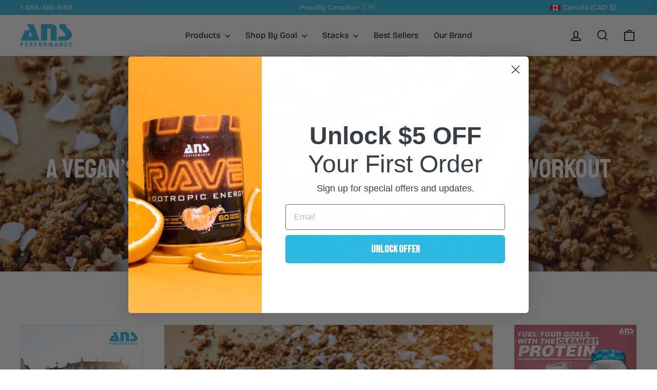

--- FILE ---
content_type: text/css
request_url: https://www.ansperformance.com/cdn/shop/t/18/assets/custom.css?v=114646008960607317741757429944
body_size: 6425
content:
@font-face{font-family:Staatliches;src:url(/cdn/shop/files/Staatliches-Regular.woff?v=1739249899);font-weight:400;font-style:normal}@font-face{font-family:Staatliches;src:url(/cdn/shop/files/Staatliches-Regular.woff2?v=1739249910);font-weight:400;font-style:normal}@font-face{font-family:Bebas Neue;src:url(/cdn/shop/files/BebasNeue-Regular.woff2?v=1739351332);font-weight:400;font-style:normal}@font-face{font-family:Bebas Neue;src:url(/cdn/shop/files/BebasNeue-Regular.woff?v=1739351333);font-weight:400;font-style:normal}:root{--typeHeaderPrimary: "Staatliches" !important;--typeTertiory: "Bebas Neue";--typeBody: "Bricolage Grotesque", serif}.btn{font-family:var(--typeHeaderPrimary);font-size:20px;line-height:24px;letter-spacing:0;font-weight:400}.page-width{max-width:1560px}.page-width--narrow{max-width:1000px}.page-width--tiny{max-width:450px}.h1,.h2,.h3,.h4,.h5,.h6,h1,h2,h3,h4,h5,h6{font-family:var(--typeHeaderPrimary);font-weight:400}.announcement-bar-container{background-color:#2db9e2;overflow:hidden}.announcement-bar{display:flex;justify-content:space-between;align-items:center;gap:15px;flex-wrap:wrap;background-color:#2db9e2;padding:0}.announcement-bar .announcement-slider *{text-transform:unset;font-weight:unset;letter-spacing:unset;font-size:14px;line-height:16px}.announcement-bar .toolbar{background-color:transparent;color:#fff}.announcement-bar .toolbar .currency-selector{border:unset;padding-left:25px;padding-right:0}.announcement-bar .announcement-bar-main{display:flex;align-items:center}.announcement-bar .announcement-bar-main *{padding:0;margin:0;max-width:100%;min-width:550px}.announcement-bar .currency-main{display:flex;gap:8px}@media only screen and (max-width: 992px){.announcement-bar{flex-direction:column;padding-top:7px;padding-bottom:7px}}@media only screen and (max-width: 768px){.btn{padding:10px!important}.announcement-bar{justify-content:center}.announcement-bar .announcement-bar-phone-main{display:none!important}}@media only screen and (max-width: 575px){.announcement-bar .announcement-bar-main *{min-width:280px}}header{padding-top:8px!important;padding-bottom:8px!important}@media only screen and (max-width: 768px){header .site-nav .site-nav__icons{display:flex}header .site-nav__icons .site-nav__link{background:#0000001a;margin-right:12px;border-radius:30px;width:40px;height:40px;display:flex;justify-content:center;align-items:center}header .site-nav__icons .site-nav__link .icon{width:20px;height:20px}header .site-header__logo a{width:80px}header .site-header__logo img{width:100%;height:auto}}@media only screen and (max-width: 575px){.hero--750px{height:275px}}.home-banner-sec .hero__text-wrap .hero__subtitle{font-size:20px;line-height:25px;margin-bottom:40px;margin-top:16px}.home-banner-sec .hero__text-wrap .hero__link a{padding:19px 58px;margin-right:0}.shopify-section:has(.category-main){margin-top:0;padding:10px;margin-bottom:28px}.category-main .collection-image--square{height:377px;padding-bottom:0}.category-main{max-width:100%;padding-left:10px;padding-right:0}.category-main .grid__item{padding-left:10px}.category-main .grid__item a:after{content:"";width:100%;height:100%;background-color:#000;opacity:.2;position:absolute}.category-main .collection-item .collection-item__title{top:unset!important;bottom:0;transform:unset;padding:30px;display:flex;flex-direction:column;align-items:center}.category-main .collection-item .collection-item__title h2{font-family:var(--typeTertiory);font-size:28px;line-height:33px;margin-bottom:6px}.category-main .collection-item .collection-item__title h5{display:flex;font-size:16px;line-height:1.3;letter-spacing:0;border-bottom:1px solid #ffffff;padding-bottom:3px;margin-bottom:0;font-weight:400}.category-main .collection-item .collection-item__title>*{background-color:unset;color:#fff}@media only screen and (max-width: 992px){.category-main .grid{display:flex;overflow-x:auto}.category-main .grid__item{min-width:275px}}@media only screen and (max-width: 768px){.category-main .collection-image--square{height:300px}.category-main .collection-item .collection-item__title{padding:10px 10px 15px}.home-banner-sec .hero__text-wrap .hero__subtitle{font-size:16px;line-height:22px;margin-bottom:16px;margin-top:16px}}@media only screen and (max-width: 575px){.category-main .collection-image--square{height:250px}.category-main .grid__item{min-width:165px}.category-main .grid__item .collection-item{height:200px}.shopify-section:has(.category-main){padding:5px 5px 5px 7px;margin-bottom:8px}.category-main .grid__item{padding-left:5px}}.shopify-section:has(.top-rated-heading-main){margin-bottom:43px}.grid-product__variants:after{content:"";position:absolute;right:10px;top:50%;transform:translateY(-50%);pointer-events:none;background-image:var(--urlIcoSelect);width:10px;height:7px;background-size:10px;background-repeat:no-repeat}.top-rated-heading-main .section-header{display:flex;justify-content:space-between;align-items:center;margin-bottom:27px;gap:10px}.grid-product__variants select,.grid-product__variants select option{background-size:auto 75%!important;background-position:5px!important;background-image:none;font-size:14px!important;text-overflow:ellipsis;padding-left:40px}.top-rated-heading-main .section-header .tab-container{display:flex;gap:10px;flex-wrap:wrap}.top-rated-heading-main .section-header .tab-container .tab-search{padding:10px 15px;font-weight:400}.top-rated-heading-main .section-header .tab-container .tab-search:hover{background-color:#000;color:#fff}.top-rated-heading-main .section-header .tab-container .tab-search.active{background:#000;color:#fff}.top-rated-heading-main .section-header a{margin-top:0}.top-rated-heading-main .section-header__title{text-align:left}.top-rated-heading-main .section-header{margin-bottom:20px}.top-rated-product-main .grid__item,.collection-grid__wrapper .grid__item{border:1px solid #0000001a;padding:20px}.top-rated-product-main .grid-product,.collection-grid__wrapper .grid-product{margin-bottom:10px}.top-rated-product-main .grid__item .grid-product__meta,.collection-grid__wrapper .grid__item .grid-product__meta{text-align:left}.top-rated-product-main .grid__item .grid-product__meta .grid-product__title,.collection-grid__wrapper .grid__item .grid-product__meta .grid-product__title{font-size:18px;line-height:1.3;font-weight:600;letter-spacing:0;overflow:hidden;text-overflow:ellipsis;white-space:nowrap;padding-bottom:8px}.top-rated-product-main .grid__item .grid-product__meta .grid-product__price,.collection-grid__wrapper .grid__item .grid-product__meta .grid-product__price{font-size:14px;font-weight:600;line-height:1.1;height:22px;margin-top:2px}.top-rated-product-main .grid__item .grid-product__variants,.collection-grid__wrapper .grid__item .grid-product__variants{margin-bottom:12px}.top-rated-product-main .grid__item .variant-selector,.collection-grid__wrapper .grid__item .variant-selector,.top-rated-product-main .grid__item .add-to-cart-btn,.collection-grid__wrapper .grid__item .add-to-cart-btn{width:100%}.top-rated-product-main .grid,.collection-grid__wrapper .grid{margin:0}.top-rated-product-main .medium-up--one-fifth{width:calc(20% - 10px);margin-left:5px;margin-right:5px}.all-product-header-sec{padding-bottom:40px;padding-top:40px;background-repeat:no-repeat!important;background-size:cover!important;background-position:center!important;color:#fff}.all-product-header-sec .section-header__title{font-size:52px;line-height:65px}.all-product-header-sec .breadcrumb{font-size:20px;line-height:24px;margin:0;text-transform:uppercase}.product-template-main-sec .breadcrumb{text-transform:uppercase;text-align:left}.all-product-header-sec .breadcrumb a{color:#fff}@media only screen and (max-width: 992px){.top-rated-heading-main .section-header{flex-direction:column;gap:20px;align-items:start}.top-rated-heading-main .section-header{overflow-x:auto}.top-rated-heading-main .section-header .tab-container{flex-wrap:nowrap}.top-rated-heading-main .section-header .tab-container .tab-search{white-space:nowrap}}@media only screen and (max-width: 575px){.top-rated-product-main .grid__item{margin-left:0}.top-rated-product-main .grid__item .grid-product__meta .grid-product__title{font-size:16px;line-height:19px}.top-rated-product-main .grid__item .grid-product__meta .grid-product__price{font-size:13px;line-height:15px}}.grid-product-price-review-box{display:flex;justify-content:space-between;align-items:center;padding-bottom:6px}.grid-product-price-review-box .grid-product__reviews .stamped-product-reviews-badge .stamped-badge .stamped-badge-caption>span{display:none!important}.grid-product__reviews{min-width:110px}#shopify-section-template--19331993534703__main .page-content{display:none}.logo-bar__item{flex:0 1 140px;margin:0 15px 20px;vertical-align:middle}@media only screen and (min-width: 769px){.logo-bar__item{flex:0 1 210px;margin:0 20px 30px}}@media only screen and (max-width: 419px){.grid-product-price-review-box{align-items:start;flex-direction:column}}.product-template-main-sec .stamped-fa-star,.you-may-also-like-sec .stamped-fa-star,.top-rated-product-main .stamped-fa-star,.top-rated-heading-main .stamped-fa-star,.top-rated-heading-main .stamped-fa-star-half-o{color:#000!important}#stamped-main-widget .stamped-container .stamped-starrating.stamped-summary-starrating .stamped-fa-star{color:#2db9e2}#stamped-main-widget .stamped-summary-ratings .summary-rating-title:before{color:#000!important}#stamped-main-widget .stamped-summary-ratings .summary-rating-bar{height:6px!important;border-radius:15px;margin-right:10px}#stamped-main-widget .stamped-summary-ratings .summary-rating-bar-content{background:#2db9e2;height:6px;border-radius:15px}#stamped-main-widget .summary-rating{display:flex;align-items:center}#stamped-reviews-tab .stamped-review-header .author{padding-bottom:12px;display:block;font-size:18px;font-weight:600}#stamped-reviews-tab .stamped-review-body .stamped-fa-star{color:#f28f09!important}@media only screen and (max-width: 992px){.featured-collection-multi-collection .top-rated-product-main .grid__item.medium-up--one-fifth{width:calc(33% - 10px);margin-left:5px;margin-right:5px}}@media only screen and (max-width: 768px){.featured-collection-multi-collection .top-rated-product-main .grid__item.medium-up--one-fifth{width:calc(50% - 10px)}.featured-collection-multi-collection .grid__item{padding:14px}}#CollectionAjaxContent .grid__item--sidebar,.search-content .grid__item--sidebar{background:#e4e4e480}#CollectionAjaxContent .grid__item--sidebar .filter-title{font-size:24px;line-height:30px;margin-bottom:4px;padding-bottom:19px;padding-top:19px;text-align:center;border-bottom:1px solid #0000001a}#CollectionAjaxContent .grid__item--sidebar .tag-list__header,#CollectionAjaxContent .collapsible-trigger-btn{letter-spacing:0;font-family:var(--typeHeaderPrimary);font-size:18px;line-height:22px}#CollectionAjaxContent .tag__text{text-transform:uppercase;font-size:15px}#CollectionAjaxContent .grid__item--sidebar .collapsible-content__inner li{margin-bottom:6px}#CollectionAjaxContent .grid__item--sidebar .collapsible-content__inner .tag__checkbox:before{border-color:#000;background-color:#fff}#CollectionAjaxContent .grid__item--sidebar .collection-sidebar .collection-sidebar__group--2 .collapsible-content--sidebar,#CollectionAjaxContent .grid__item--sidebar .collection-sidebar__group--2 .collapsible-content--sidebar{max-height:260px;overflow-y:scroll}#CollectionAjaxContent .grid__item--sidebar .collection-sidebar__group,#CollectionAjaxContent .grid__item--sidebar .collection-sidebar__group .collapsible-content__inner{padding-bottom:0}#CollectionAjaxContent .grid__item--sidebar{padding-left:15px;padding-right:15px}#CollectionAjaxContent .collection-sidebar{padding-right:0}@media only screen and (max-width: 768px){#CollectionAjaxContent .grid__item--sidebar .filter-title{display:none}}@media only screen and (max-width: 575px){.featured-collection-multi-collection .grid__item{padding:10px}#CollectionAjaxContent .page-width{padding-left:5px;padding-right:5px}#CollectionAjaxContent .grid{margin-left:unset}#CollectionAjaxContent .grid .grid__item.grid__item--content{padding-left:0}}.custom-icons-bar{margin-top:20px}.promo-offer-sec{padding-top:31px}.promo-offer-sec .flex-grid__item{padding-left:10px!important}.promo-offer-sec .flex-grid{padding-right:10px!important}@media only screen and (max-width: 768px){.promo-offer-sec .flex-grid{flex-wrap:nowrap;overflow-x:auto;justify-content:start}.promo-offer-sec .flex-grid__item{padding-left:5px!important;min-width:330px;min-height:370px}.promo-offer-sec .promo-grid__content h2{font-size:36px!important}}.promo-grid .flex-grid__item{width:50%}.promo-grid .promo-grid__content .promo-grid__text{display:flex;justify-content:space-between;gap:20px;align-items:center}.promo-grid .promo-grid__content .promo-grid__text h2{font-size:48px;line-height:1.3;margin-bottom:0}.promo-grid .promo-grid__content .promo-grid__text .rte--block{margin-bottom:0}.promo-grid .promo-grid__content .promo-grid__text .promo-grid-buttons a{margin-right:0;margin-bottom:0;margin-top:0;padding:19px;min-width:150px}.promo-grid .promo-grid__content{width:100%;padding:60px}@media only screen and (max-width: 991px){.promo-grid .promo-grid__content{padding:20px}.promo-grid .promo-grid__content .promo-grid__text h2{font-size:38px}}@media only screen and (max-width: 991px) and (min-width: 768px){.promo-grid .promo-grid__content .promo-grid__text{flex-direction:column;align-items:start}}@media only screen and (max-width: 768px){.promo-grid .promo-grid__content .promo-grid__text{display-direction:column}.promo-offer-sec{padding-top:11px}}@media only screen and (max-width: 575px){.promo-grid .promo-grid__content .promo-grid__text{flex-direction:column;align-items:start}}.whey-protein-isolate-sec .page-width{max-width:100%;padding:0}.whey-protein-isolate-sec{margin-left:10px;margin-right:10px;background-image:url(/cdn/shop/files/left-img-right-content-with-bg-img.png?v=1739423237);background-repeat:no-repeat;background-size:cover}.whey-protein-isolate-sec .feature-row__item{margin-bottom:0;padding-top:0;padding-left:0}.whey-protein-isolate-sec .feature-row__item a{min-width:240px;padding-top:15px;padding-bottom:15px}.whey-protein-isolate-sec .feature-row .feature-row__item{height:491px;margin-left:0}.whey-protein-isolate-sec .feature-row .feature-row__item:last-child{height:100%;display:flex;align-items:start;flex-direction:column;justify-content:center}.whey-protein-isolate-sec .feature-row__item .image-wrap{background:transparent}.whey-protein-isolate-sec .feature-row__item .image-wrap image-element{display:flex;justify-content:center}.whey-protein-isolate-sec .feature-row__item .image-wrap image-element img{height:491px;width:591px;object-fit:cover;object-position:right center}.whey-protein-isolate-sec .feature-row .feature-row__item .image-wrap{height:491px!important}.whey-protein-isolate-sec h2{font-size:48px;line-height:60px;margin-bottom:0}.whey-protein-isolate-sec p{font-size:24px;line-height:28px;font-weight:500;padding-bottom:20px}@media only screen and (max-width: 768px){.whey-protein-isolate-sec .feature-row__item a{min-width:120px;padding-top:11px;padding-bottom:11px}.whey-protein-isolate-sec{margin-left:0;margin-right:0;background-position:left top}.feature-row{flex-direction:row}.whey-protein-isolate-sec .feature-row__item .image-wrap image-element{justify-content:start}.whey-protein-isolate-sec .feature-row{display:flex;flex-wrap:nowrap}.whey-protein-isolate-sec .feature-row .feature-row__item{width:50%}.whey-protein-isolate-sec .feature-row .feature-row__item,.whey-protein-isolate-sec .custom-content .feature-row__item .image-wrap{height:249px!important}.whey-protein-isolate-sec .feature-row__item .image-wrap image-element img{height:249px;width:185px;margin-left:0}.whey-protein-isolate-sec h2{font-size:36px;line-height:45px}.whey-protein-isolate-sec p{font-size:16px;line-height:19px}}.shopify-section:has(.ans-blog-sec){margin-bottom:30px}.ans-blog-sec .section-header{display:flex;justify-content:space-between;align-items:center;flex-wrap:wrap;gap:10px}.ans-blog-sec .grid{margin:0}.ans-blog-sec .grid__item{padding-left:10px}@media only screen and (min-width: 769px){.ans-blog-sec .grid__item .grid .grid__item{padding-left:0}}@media only screen and (max-width: 768px){.article__grid-meta{margin-bottom:10px}.ans-blog-sec .grid__item{padding-left:0;width:300px;margin-right:10px}.ans-blog-sec>.grid{display:flex;overflow-x:auto}.ans-blog-sec .grid .grid__item .grid{flex-direction:column;display:flex}}.ans-blog-sec .section-header{margin-bottom:20px}.ans-blog-sec .section-header a{margin-top:0}.ans-blog-sec .article__date time{font-size:16px;line-height:19px;padding-bottom:10px;opacity:.5}.ans-blog-sec .article__title{font-size:16px;line-height:19px;font-weight:600}.shopify-section-group-footer-group:has(#insta-feed){background:linear-gradient(180deg,#e4e4e4,#fff);margin-left:10px;margin-right:10px;margin-top:10px}.shopify-section-group-footer-group:has(#insta-feed) .index-section{margin-top:60px;margin-bottom:70px}#insta-feed h2{font-size:42px;line-height:45px}@media only screen and (max-width: 768px){#insta-feed h2{font-size:26px;line-height:29px}.shopify-section-group-footer-group:has(#insta-feed){margin-left:0;margin-right:0}.shopify-section-group-footer-group:has(#insta-feed) .index-section{margin-top:35px;margin-bottom:35px}}footer{padding-bottom:0!important;margin:10px}footer .footer__logo{margin-bottom:40px}footer .footer-contact .tel-icon,footer .footer-contact .mail-icon,footer .footer-contact .wholmail-icon{display:flex;align-items:center;gap:16px;word-break:break-word}footer .footer-contact .opportunity-text-heading{font-size:16px;line-height:20px;margin-bottom:5px;letter-spacing:0!important;padding-left:36px;font-weight:400;text-align:left}footer h2{font-size:18px!important;line-height:22px!important;letter-spacing:0!important}footer .footer__newsletter .footer__newsletter-input{color:gray!important;border-bottom:1px solid #808080;padding-bottom:9px;border-top:0;border-left:0;border-right:0}footer .footer__newsletter .footer__newsletter-input.footer__newsletter-input--active{color:gray!important;border-bottom:1px solid #808080}footer .footer__newsletter .footer__newsletter-input:focus-visible{outline:none}footer .footer__newsletter .footer__newsletter-input::placeholder{color:gray!important;font-size:15px}footer .site-footer__linklist a{font-size:16px;line-height:19px}footer .collapsible-content__inner .footer__collapsible p{font-size:16px;line-height:19px}footer .footer__small-text,footer .footer__small-text a{font-size:16px;line-height:19px;color:#666}footer .copyright-text{display:flex;gap:5px;flex-wrap:wrap;align-items:center}footer .copyright-text p{margin-bottom:0;padding:7.5px 0;color:#666}footer .copyright-text p a{font-size:16px;line-height:19px;color:#666}footer .footer-icon-main .payment-icons{margin-top:0}footer .footer-icon-main{display:flex;flex-wrap:wrap;justify-content:space-between;align-items:center;gap:20px;border-top:1px solid #0000001a;padding-top:20px;padding-bottom:20px;margin-top:50px}footer form+.footer__social{margin-top:40px}.footer__newsletter-input--active+.footer__newsletter-btn .footer__newsletter-btn-label{display:none}@media only screen and (max-width: 768px){footer .copyright-text{justify-content:center}.site-footer .collapsible-trigger-btn{font-size:18px;letter-spacing:0;text-align:left!important}.site-footer .footer__collapsible{text-align:left}}.breadcrumbs p{font-size:20px!important;font-weight:700;margin-bottom:0;text-transform:uppercase}.about-performance{background-color:#f1f1f1;margin:0;padding-bottom:20px}.about-performance .custom-content{background-color:#fff;margin-bottom:0;margin-left:0}.about-performance .custom-content .custom__item:first-child{padding:90px 75px 65px;width:58%;align-self:start;margin-bottom:0}.about-performance .custom-content .custom__item:first-child .custom__item-inner ul li{font-weight:700}.about-performance .custom-content .custom__item:first-child .custom__item-inner p{font-size:16px;line-height:25px;margin-bottom:15px}.about-performance .custom-content .custom__item:last-child{width:42%;margin-bottom:0;align-self:start;display:flex}.about-performance .custom-content .custom__item{margin-bottom:0}@media only screen and (max-width: 768px){.about-performance .custom-content .custom__item:first-child{padding:25px}.about-performance .custom-content{margin-right:0;flex-direction:column;margin-left:0}.about-performance .custom-content .custom__item{width:100%!important;padding-left:0}}.about-quality{background-color:#f1f1f1;padding-bottom:60px;margin:0}.about-quality .custom-content{background-color:#fff;margin-bottom:0;margin-left:0}.about-quality .custom-content .custom__item:first-child{width:42%;margin-bottom:0;padding-left:0;display:flex}.about-quality .custom-content .custom__item:last-child{width:58%;padding:90px 75px 65px;align-self:start;margin-bottom:0}.about-quality .custom-content .custom__item:last-child .certification-logo{display:flex;flex-wrap:wrap}.about-quality .custom-content .custom__item:last-child .certification-logo img{width:149px;height:auto;display:block}.about-quality .custom-content .custom__item:last-child .custom__item-inner h2{margin-bottom:10px}.about-quality .custom-content .custom__item:last-child .custom__item-inner p{font-size:16px;line-height:28px;margin-bottom:10px}@media only screen and (max-width: 992px){.about-quality .custom-content .custom__item:last-child .certification-logo img{width:100px;height:auto}}@media only screen and (max-width: 768px){.about-quality .custom-content{flex-direction:column;margin-left:0}.about-quality .custom-content .custom__item{width:100%!important}.about-quality .custom-content .custom__item:last-child{padding:25px}.about-quality .custom-content .custom__item:last-child .certification-logo img{width:125px;height:auto}}@media only screen and (max-width: 575px){.about-quality .custom-content .custom__item:last-child .certification-logo img{width:100px;height:auto}}.contact-question-sec{background-color:#f1f1f1;padding-bottom:60px}.contact-question-sec .container{max-width:1560px;margin-left:auto;margin-right:auto;padding-left:17px;padding-right:17px}.contact-question-sec .row{display:flex}.contact-question-sec .row .col-md-6{width:50%}.contact-question-sec .row .col-md-6.left-column{padding:90px 74px 65px 75px;background-color:#fff}.contact-question-sec .row .col-md-6.left-column h2{margin-bottom:10px}.contact-question-sec .row .col-md-6.left-column .question-call,.contact-question-sec .row .col-md-6.left-column .question-mail{display:flex;gap:16px;align-items:center;padding-bottom:24px}.contact-question-sec .row .col-md-6.left-column .question-call{padding-top:15px}.contact-question-sec .row .col-md-6.left-column .question-call a,.contact-question-sec .row .col-md-6.left-column .question-mail a{color:#2db9e2;font-weight:700}.contact-question-sec .row .col-md-6.left-column .question-mail{margin-bottom:30px;border-bottom:1px solid #0000001a}.contact-question-sec .row .col-md-6.left-column .social-icons{display:flex;flex-direction:column}.contact-question-sec .row .col-md-6.left-column .social-icons .social-icon{display:flex;gap:24px}.contact-question-sec .row .col-md-6.left-column .social-icons .social-icon-title{font-size:24px;line-height:30px;margin-bottom:10px;font-family:var(--typeHeaderPrimary)}.contact-question-sec .row .col-md-6.right-column{border-radius:0;background-color:#2db9e2;color:#fff;padding:90px 70px}.contact-question-sec .row .col-md-6.right-column h2{margin-bottom:10px}.contact-question-sec .row .col-md-6.right-column form{padding-top:19px}.contact-question-sec .row .col-md-6.right-column form input,.contact-question-sec .row .col-md-6.right-column form textarea{width:100%;background-color:#fff;color:#0009}.contact-question-sec .row .col-md-6.right-column form input::placeholder,.contact-question-sec .row .col-md-6.right-column form textarea::placeholder{color:#0009}.d-flex{display:flex}.contact-question-sec .row .col-md-6.right-column form .form-label{font-size:16px;line-height:28px;margin-bottom:3px;letter-spacing:0;text-transform:unset}.contact-question-sec .row .col-md-6.right-column form .d-flex{gap:10px;padding-bottom:27px}.contact-question-sec .row .col-md-6.right-column form .sent-msg-btn{padding:14px;font-size:20px;line-height:24px;width:100%;margin-top:27px}@media only screen and (max-width: 992px){.contact-question-sec .row .col-md-6.right-column,.contact-question-sec .row .col-md-6.left-column{padding:25px}.contact-question-sec .row .col-md-6.right-column form .d-flex{flex-direction:column;gap:27px}.contact-question-sec .row .col-md-6.right-column form .d-flex .col-md-6{width:100%}}@media only screen and (max-width: 768px){.contact-question-sec .row{flex-direction:column}.contact-question-sec .row .col-md-6{width:100%}.contact-question-sec{padding-bottom:25px}}.shopify-section:has(.blog-list-sec){background-color:#f1f1f1}.blog-list-sec{padding-top:0;background-color:#f1f1f1}.blog-list-sec>header{padding:0!important;margin:0!important}.blog-list-sec .grid{margin:0}.blog-list-sec .grid .blog-main-item{padding-left:5px;padding-right:5px}.blog-list-sec .grid .blog-main-item .grid .grid__item{padding-left:0}.blog-list-sec .grid .grid__item .article__date time{margin-bottom:11px}.blog-list-sec .grid .grid__item .article__date time{font-size:16px;line-height:19px;color:#00000080}.blog-list-sec .grid .grid__item .article__grid-meta{margin-bottom:40px}.blog-list-sec .grid .grid__item .article__title{font-size:16px;line-height:19px;color:#000;margin-bottom:0}.pagination{display:flex;align-items:center;justify-content:center;gap:9px}.pagination .prev,.pagination .next{margin:0}.pagination .page{border:1px solid #0000004d;height:44px;width:44px;display:flex;align-items:center;justify-content:center}.pagination .prev,.pagination .next{height:44px;width:44px;display:flex;align-items:center;justify-content:center}.pagination .page.current{border:1px solid #0000001a;color:#000;opacity:unset}@media only screen and (max-width: 768px){.blog-list-sec .grid .blog-main-item .grid{display:flex;flex-direction:column}.blog-list-sec>.grid{display:flex;flex-wrap:wrap}.blog-list-sec .grid .blog-main-item{width:50%}.blog-list-sec .grid .grid__item .article__grid-meta{margin-bottom:25px}}@media only screen and (max-width: 375px){.blog-list-sec .grid .blog-main-item{width:100%}.blog-list-sec .grid .grid__item .article__grid-meta{margin-bottom:20px}}.collection-hero .article__date,.collection-hero .breadcrumb{font-size:20px;line-height:24px;text-transform:uppercase}.collection-hero .article__date{margin:20px}.collection-hero .breadcrumb{margin:0}.collection-hero .section-header__title{padding-bottom:20px}.blog-detail-sec{padding-top:0}.blog-detail-sec .article-main-content{padding-left:42px;padding-right:42px}.blog-detail-sec .article-main-content .article-tags-comments{padding:40px 10px}.blog-detail-sec .article-main-content .article-tags-comments,.blog-detail-sec .article-main-content .article-tags-comments a{font-size:20px;line-height:24px;color:#3086c8;text-align:center;border:0}.blog-detail-sec .article-main-content .article-image img{width:100%;height:auto;padding-bottom:43px}.blog-detail-sec .article-main-content p{font-size:16px;line-height:28px}.blog-detail-sec .article-content .article-image-left,.blog-detail-sec .article-content .article-image-right{width:238px;min-width:238px;height:auto;padding-top:104px;position:sticky;top:0}.blog-detail-sec .article-content .article-image-left img,.blog-detail-sec .article-content .article-image-right img{width:100%;height:auto}.social-sharing{display:flex;justify-content:end}.blog-detail-sec .article-main-content .social-sharing a{border:0}@media only screen and (max-width: 992px){.blog-detail-sec .article-content{flex-direction:column}.blog-detail-sec .article-content .article-image-left,.blog-detail-sec .article-content .article-image-right{position:relative;top:unset;padding-top:25px}.blog-detail-sec .article-main-content{padding-left:0;padding-right:0}.blog-detail-sec .article-content .article-image-left{order:2}.blog-detail-sec .article-content .article-image-right{order:3}}.collection-grid__wrapper .medium-up--one-quarter{width:calc(25% - 10px);margin-left:5px;margin-right:5px}.shopify-section:has(.prophecy-sec){margin-left:10px;margin-right:10px;width:calc(100% - 20px)}.shopify-section:has(.prophecy-sec) .background-media-text{background-color:#f8dd5a;width:calc(100% - 20px);display:flex}.shopify-section:has(.prophecy-sec) .image-fit{object-position:-50px}.shopify-section:has(.prophecy-sec) .background-media-text__aligner{margin:5% 20%}.shopify-section:has(.prophecy-sec) .background-media-text__text{background-color:transparent}.shopify-section:has(.prophecy-sec) .h3{font-size:48px;line-height:60px}.shopify-section:has(.prophecy-sec) .background-media-text__subtext{font-size:24px;line-height:28px}.shopify-section:has(.prophecy-sec) .btn{width:100%}@media only screen and (max-width: 992px){.shopify-section:has(.prophecy-sec) .background-media-text__aligner{margin:3% 0%}}@media only screen and (max-width: 768px){.shopify-section:has(.prophecy-sec) .h3{font-size:36px;line-height:40px}.shopify-section:has(.prophecy-sec) .background-media-text__text{text-align:left}.shopify-section:has(.prophecy-sec) .background-media-text__subtext{font-size:18px;line-height:24px}.shopify-section:has(.prophecy-sec) .background-media-text__aligner{margin:25px}.shopify-section:has(.prophecy-sec) .background-media-text{width:100%}.shopify-section:has(.prophecy-sec) .background-media-text__inner{position:absolute;right:0;width:280px}}@media only screen and (max-width: 575px){.shopify-section:has(.prophecy-sec) .image-fit{object-position:-100px}.shopify-section:has(.prophecy-sec) .background-media-text__aligner{margin:0}.shopify-section:has(.prophecy-sec) .background-media-text__inner{width:180px}.shopify-section:has(.prophecy-sec) .h3{font-size:28px;line-height:32px}.shopify-section:has(.prophecy-sec) .background-media-text__subtext{font-size:16px;line-height:20px}}.no-variant-div{height:52px}@media only screen and (max-width: 992px){.collection-grid__wrapper .medium-up--one-quarter{width:calc(33% - 10px);margin-left:5px;margin-right:5px}}@media only screen and (max-width: 768px){.collection-grid__wrapper .medium-up--one-quarter{width:calc(50% - 10px);margin-left:5px;margin-right:5px}}@media only screen and (max-width: 375px){.collection-grid__wrapper .medium-up--one-quarter{width:calc(100% - 10px);margin-left:5px;margin-right:5px}}.prod-detail-flavour-sec .section-header{margin-bottom:0}.prod-detail-flavour-sec h2{font-size:52px;line-height:65px;margin-bottom:20px}.prod-detail-flavour-sec .grid{display:flex;gap:10px;margin:0}.prod-detail-flavour-sec .grid .grid__item{width:calc(25% - 10px);padding-left:0;min-width:300px}.prod-detail-flavour-sec .grid .grid__item .image-wrap,.page-content--product .product-block .product-single__title{margin-bottom:16px}.prod-detail-flavour-sec .grid .grid__item h3{font-size:18px;line-height:21px;margin-bottom:6px;text-align:left;text-transform:unset}.prod-detail-flavour-sec .grid .grid__item p{font-size:16px;line-height:19px;color:#00000080;text-align:left}@media only screen and (max-width: 768px){.prod-detail-flavour-sec h2{font-size:24px;line-height:28px}}@media only screen and (max-width: 575px){.prod-detail-flavour-sec .grid .grid__item h3{font-size:16px;line-height:19px}.prod-detail-flavour-sec .grid .grid__item p{font-size:14px;line-height:19px}}.nutrient-for-recovery-sec{background-color:#e4e4e4;margin:0;padding-top:60px;padding-bottom:60px}.nutrient-for-recovery-sec .custom-content{display:flex;align-items:start;gap:10px;margin-left:0}.nutrient-for-recovery-sec .custom-content .custom__item{width:calc(50% - 10px);margin:0;align-self:stretch;justify-content:center;display:flex}.nutrient-for-recovery-sec .custom-content .custom__item:first-child{padding-left:0;margin-left:0}.nutrient-for-recovery-sec .custom-content .custom__item:last-child{background-color:#fff;padding:60px}.nutrient-for-recovery-sec .custom-content .custom__item:last-child h2{font-size:42px;line-height:52px;margin-bottom:16px}.nutrient-for-recovery-sec .custom-content .custom__item:last-child p{font-size:16px;line-height:28px;margin-bottom:0}@media only screen and (max-width: 992px){.nutrient-for-recovery-sec .custom-content .custom__item:last-child{background-color:#fff;padding:25px}}@media only screen and (max-width: 768px){.nutrient-for-recovery-sec{padding-top:40px;padding-bottom:40px}.nutrient-for-recovery-sec .custom-content{flex-direction:column}.nutrient-for-recovery-sec .custom-content .custom__item{width:100%}.nutrient-for-recovery-sec .custom-content .custom__item:last-child{padding:20px}.nutrient-for-recovery-sec .custom-content .custom__item:last-child h2{font-size:32px;line-height:40px;margin-bottom:14px}.nutrient-for-recovery-sec .custom-content .custom__item:last-child p{font-size:14px;line-height:24px}}.you-may-also-like-sec{margin-bottom:30px}.you-may-also-like-sec .grid__item,.you-may-also-like-sec #product_recommendations_slider .grid__item{width:100%;border:1px solid #0000001a;padding:20px}.you-may-also-like-sec #product_recommendations_slider .grid__item .grid-product__meta{text-align:left}.you-may-also-like-sec #product_recommendations_slider .grid__item .grid-product__meta .grid-product__title{font-size:18px;line-height:1.3;font-weight:600;letter-spacing:0;overflow:hidden;text-overflow:ellipsis;white-space:nowrap}.you-may-also-like-sec #product_recommendations_slider .grid__item .grid-product__meta .grid-product__price{font-size:14px;font-weight:600;line-height:1.3}.you-may-also-like-sec #product_recommendations_slider .grid__item .grid-product__variants{margin-bottom:12px}.you-may-also-like-sec #product_recommendations_slider{padding-top:70px}.you-may-also-like-sec h2{margin-bottom:-50px}.you-may-also-like-sec #product_recommendations_slider .grid__item .btn{width:100%}.you-may-also-like-sec .swiper .swiper-button-prev:after,.you-may-also-like-sec .swiper .swiper-button-next:after{content:unset}.page-width.page-width--review{max-width:1200px}@media only screen and (min-width: 992px){.review-sub-heading{width:80%}}.product-template-main-sec{background:#f1f1f1}.product-template-main-sec *{letter-spacing:0}.product-template-main-sec .product-image-main image-element{align-items:center;display:flex;justify-content:center}.product-template-main-sec .product-image-main img{max-height:500px;object-fit:contain}.product-template-main-sec .grid .grid__item:last-child{background-color:#fff;padding:30px 39px;margin-left:10px;width:calc(50% - 10px)}.product-template-main-sec .grid .grid__item:last-child .product-single__meta{padding-left:0}.product-template-main-sec .variant-wrapper,.product-template-main-sec .variant-wrapper select{width:100%}.product-template-main-sec .product-page-price-review-box{display:flex;justify-content:space-between;padding-bottom:22px}.product-template-main-sec .product-page-price-review-box .product-page__reviews .stamped-product-reviews-badge .stamped-starrating.stamped-badge-starrating{margin-right:11px!important}.product-template-main-sec .product-page-price-review-box .product-block.product-block--price,.product-template-main-sec .product-block.product-block--header{margin-bottom:0}.product-template-main-sec .variant-wrapper select{padding:14px 14px 14px 50px!important;height:unset;background-size:auto 75%!important;background-position:5px!important;background-image:none;font-size:14px!important;text-overflow:ellipsis;padding-left:40px;position:relative}.product-template-main-sec .variant-wrapper .variant-input-wrap:after{content:"";position:absolute;width:10px;height:7px;font-size:14px;color:#333;right:10px;top:50%;transform:translateY(-50%);pointer-events:none;background-image:var(--urlIcoSelect);background-size:10px;background-repeat:no-repeat}.product-template-main-sec .variant-wrapper .variant__label{font-size:14px;line-height:16px;letter-spacing:0;font-weight:600;margin-bottom:11px;text-align:left}.product-template-main-sec .collapsible-trigger-btn--borders+.collapsible-content .collapsible-content__inner{border:0}.product-template-main-sec .collapsible-content__inner{padding:0 0 25px!important}.product-template-main-sec .product-block--tab+.product-block--tab .collapsible-trigger-btn--borders{border:0}.product-template-main-sec .collapsibles-wrapper button{border-left:0;border-right:0;text-align:left;font-size:14px;line-height:16px;font-weight:600;padding:22px 0}.product-template-main-sec .collapsible-content__inner h3,.product-template-main-sec .collapsible-content__inner h4,.product-template-main-sec .collapsible-content__inner h5{font-size:20px;line-height:25px;margin-top:0;margin-bottom:10px}.product-template-main-sec .collapsible-content__inner h3{margin-bottom:10px}.product-template-main-sec .collapsible-content__inner ul li,.product-template-main-sec .collapsible-content__inner p{font-size:16px;line-height:28px}.product-template-main-sec .collapsible-content__inner p{margin-bottom:15px}.product-template-main-sec .product__quantity .js-qty__wrapper{max-width:136px}.product-template-main-sec .product__quantity .js-qty__wrapper input{padding:14px 20px}.product-template-main-sec .product__quantity .js-qty__wrapper button{padding:0 15px}.product-template-main-sec .product__quantity label{display:none}.product-template-main-sec .product-add-to-cart-block{display:flex;margin-bottom:20px;gap:13px}.product-template-main-sec .product-add-to-cart-block .product-block{margin-bottom:0}.product-template-main-sec .product-add-to-cart-block .product-block:last-child{width:78%}.product-template-main-sec .product-add-to-cart-block .product-block:last-child .add-to-cart{background-color:#000;color:#fff;font-family:var(--typeTertiory)}@media only screen and (max-width: 768px){.product-template-main-sec .grid .grid__item:last-child{padding:25px;margin-left:10px;width:100%}}@media only screen and (max-width: 575px){.product-template-main-sec .grid .grid__item:last-child{padding:15px}}.swiper-button-prev svg,.swiper-button-next svg{width:7px!important;height:12px!important}.swiper-button-prev,.swiper-button-next{width:40px!important;height:40px!important;border-radius:50%!important;display:flex!important;align-items:center!important;justify-content:center!important;font-size:20px!important;cursor:pointer!important;z-index:10!important}.swiper-button-prev,.swiper-button-next{top:36px!important;right:0!important;z-index:1!important;transform:unset;left:unset!important;background-color:#d9d9d9}.swiper-button-prev{right:55px!important}.rc-widget{display:flex;align-items:start;position:relative}.rc-widget .rc-template__radio-group{background-color:#90f6ff;border:1px solid #000000;padding:10px 15px;margin-bottom:15px;width:100%}.template-product .rc-widget .rc-template__radio-group .rc-radio-group__options{border:0}.template-product .rc-widget .rc-template__radio-group .rc-radio:not(:first-child){border-top:1px solid #000000}.template-product .rc-widget .rc-template__radio-group .rc-radio-group__options .rc-radio{padding:10px 0}.template-product .rc-widget .label,.template-product .rc-widget label:not(.variant__button-label):not(.text-label){text-transform:unset}.rc-widget input[type=radio]{border-color:#000}.rc-widget input[type=radio]:checked{background-color:#000}.rc-widget .rc-radio{background-color:transparent!important}.rc-widget .rc-selling-plans-dropdown__select{background-color:#fff;padding-left:8px!important;padding-bottom:10px!important;padding-top:10px!important;font-size:14px!important;line-height:16px!important}.template-product .rc-widget .rc-radio__label span{font-size:16px;line-height:19px}.rc-widget .rc-selling-plans{background-color:transparent!important}.rc-widget .rc-radio.onetime-radio{padding:20px;display:flex;align-items:start}.rc-widget .rc-radio-group__options .rc-radio .rc-radio__input{margin-right:0}.rc-widget .rc-radio-group__options .rc-radio .rc-radio__label{margin-left:12px}.shopify-section:has(.rebuy-widget-container){background:linear-gradient(180deg,#fff,#e4e4e4);margin-left:10px;margin-right:10px}.rebuy-widget-container .rebuy-bundle__images{overflow-x:auto}.template-product .rebuy-widget-container .primary-title{text-align:left!important}.rebuy-widget-container .primary-title{text-align:center!important;font-size:42px;line-height:52px}.rebuy-bundle .rebuy-bundle__images{display:flex;width:100%!important;gap:10px;flex-wrap:wrap!important;align-items:baseline!important}.rebuy-bundle .rebuy-bundle__images .rebuy-bundle__image{width:calc(25% - 8px)!important;background-color:#fff;padding:25px!important;align-self:stretch}.rebuy-widget-container .rebuy-bundle__images .grid__item{margin-bottom:0}.rebuy-widget-container .rebuy-bundle__images .rebuy-product-title{text-align:left;display:block!important;padding-bottom:8px;font-size:18px;line-height:21px;font-weight:600;overflow:hidden;text-overflow:ellipsis;white-space:nowrap}.rebuy-widget-container .rebuy-bundle__images .rebuy-money span{font-size:14px;line-height:16px;color:#000;font-weight:600}.rebuy-widget-container .rebuy-bundle__images .compare-at{font-size:14px;line-height:16px;color:#000!important;font-weight:600}.rebuy-widget-container .rebuy-button{border-radius:0!important;font-weight:700;text-transform:uppercase;display:flex!important;justify-content:center!important;align-items:center!important}.rebuy-widget-container .rebuy-button .rebuy-bundle__actions-price-value~span{font-family:var(--typeHeaderPrimary)!important;font-weight:400!important}.rebuy-widget-container .rebuy-button .rebuy-money{margin-right:24px}.rebuy-widget-container .rebuy-bundle__actions .rebuy-button span{color:#fff!important;font-size:20px;line-height:25px}.rebuy-widget-container .rebuy-bundle__images .rebuy-select{border-radius:0!important;border-color:#0000001a!important;color:#000!important}.rebuy-widget-container .rebuy-bundle__images .grid-product-price-review-box{padding-bottom:12px;flex-wrap:wrap}.rebuy-widget-container .rebuy-bundle__images .rebuy-product-review{margin:0}.rebuy-bundle .rebuy-bundle__images .rebuy-bundle__image .grid__item{padding-left:0!important}.rebuy-widget.widget-type-dynamic-bundle .rebuy-bundle__image-item img{max-width:223px;max-height:223px;object-fit:contain;margin-left:auto;margin-right:auto}.rebuy-bundle .grid-product__content{height:223px;display:flex;justify-content:center;align-items:center;margin-bottom:22px}.rebuy-widget-container .rebuy-product-checkbox{top:0;position:absolute;right:-12px}.rebuy-widget-container .rebuy-product-checkbox .rebuy-checkbox{border-color:#000!important;width:17px;height:17px;border-radius:4px}.rebuy-widget-container .rebuy-product-checkbox .rebuy-checkbox:checked:before{background:#000!important;border-color:#000!important;font-size:9px;vertical-align:middle;display:flex;justify-content:center;align-items:center;width:17px;height:17px;border-radius:2px}#rebuy-cart .rebuy-cart__flyout-title{text-align:left;font-size:34px;line-height:40px;font-weight:600;text-transform:unset!important;font-family:var(--typeBody)}#rebuy-cart .rebuy-cart__flyout .rebuy-cart__flyout-empty-cart a{text-transform:uppercase;font-family:var(--typeTertiory);font-size:20px;line-height:23px}@media only screen and (max-width: 992px){.rebuy-bundle .rebuy-bundle__images .rebuy-bundle__image{width:calc(50% - 5px)!important;background-color:#fff;padding:25px!important;min-width:300px}.rebuy-widget-container .rebuy-bundle__images .grid__item{width:100%}}@media only screen and (max-width: 664px){.product__main-photos .flickity-page-dots{display:none}.product__main-photos,.prod-detail-flavour-sec .grid .grid__item .image-wrap,.page-content--product .product-block .product-single__title{margin-bottom:10px!important}.product-template-main-sec .product-page-price-review-box{padding-bottom:5px}.rebuy-bundle .rebuy-bundle__images .rebuy-bundle__image{width:calc(50% - 5px)!important;min-width:120px}.rebuy-widget-container .rebuy-bundle__images .rebuy-product-title{font-size:16px;line-height:19px}.rebuy-bundle .grid-product__content{height:103px;margin-bottom:12px}.rebuy-widget.widget-type-dynamic-bundle .rebuy-bundle__image-item img{max-height:113px}.rebuy-widget-container .primary-title{font-size:28px;line-height:36px}.rebuy-widget,.rebuy-recommended-products{padding:10px 0!important}.rebuy-widget.widget-type-dynamic-bundle .rebuy-bundle__actions{padding:0!important}}@media only screen and (max-width: 480px){.rebuy-bundle .rebuy-bundle__images .rebuy-bundle__image{width:calc(50% - 5px)!important;min-width:120px;padding:10px!important}}.copyright-text p:nth-child(3){display:none}.product-template-main-sec small{opacity:.8;display:block;padding:20px;line-height:140%;background:#f2f2f2}.product-single__meta .rc-widget{display:block!important}.rc-template__button-group{width:100%}.rc-template__button-group .rc-radio{border-radius:0!important;border-color:#ccc!important}.rc-template__button-group .rc-radio.rc-radio--active{background-color:#90f6ff!important;border:solid 1px #000!important;border-radius:0!important}.rc-template__button-group .rc-radio.rc-radio{padding:20px;flex-direction:row!important;align-items:start}.rc-template__button-group .rc-radio.rc-radio .rc-radio__input{position:relative!important;width:16px!important;height:auto!important;margin:1px 6px 0 0!important}.rc-template__button-group .rc-selling-plans-dropdown__label{text-transform:uppercase}.rc-template__button-group .rc-radio .rc-radio__label{display:flex;align-items:center;gap:10px;flex-wrap:wrap;text-align:left}.rc-template__button-group .rc-radio .rc-radio__label .price-label{margin-top:0!important}.rc-template__button-group .rc-radio .rc-radio__label{font-size:14px!important}.rc-template__button-group .rc-radio .rc-radio__label .price-label{font-size:16px!important}@media only screen and (max-width: 575px){.rc-template__button-group .rc-radio.rc-radio{padding:15px;width:100%!important;margin-bottom:5px}.rc-template__button-group .rc-button-group__options{display:block!important;width:100%}}.rte img{height:inherit!important}.grid-product__tag.grid-product__tag--sold-out{background-color:#ddd}.grid-product__form{padding:0 15px 15px}.grid-product__link{padding:0 15px}.top-rated-product-main .grid__item,.collection-grid__wrapper .grid__item,.you-may-also-like-sec .grid__item,.you-may-also-like-sec #product_recommendations_slider .grid__item{padding:0}@media only screen and (max-width: 768px){.you-may-also-like-sec .grid-overflow-wrapper .grid__item:first-child{margin-left:0}.you-may-also-like-sec .grid-overflow-wrapper .grid__item:last-child:after{display:none}.rebuy-select,select.rebuy-select{background-size:5px 5px,5px 5px,0px 1.5em!important;padding:10px 30px 10px 10px!important}}@media only screen and (max-width: 575px){.grid-product__form{padding:0 10px 10px}.grid-product__link{padding:0 10px}}.sezzle-checkout-button-wrapper.sezzle-modal-link{margin-bottom:10px;position:relative;text-transform:uppercase;text-align:left}.sezzle-checkout-button-wrapper .sezzle-button-text{font-size:14px!important}.product-single__meta{text-align:left}
/*# sourceMappingURL=/cdn/shop/t/18/assets/custom.css.map?v=114646008960607317741757429944 */
